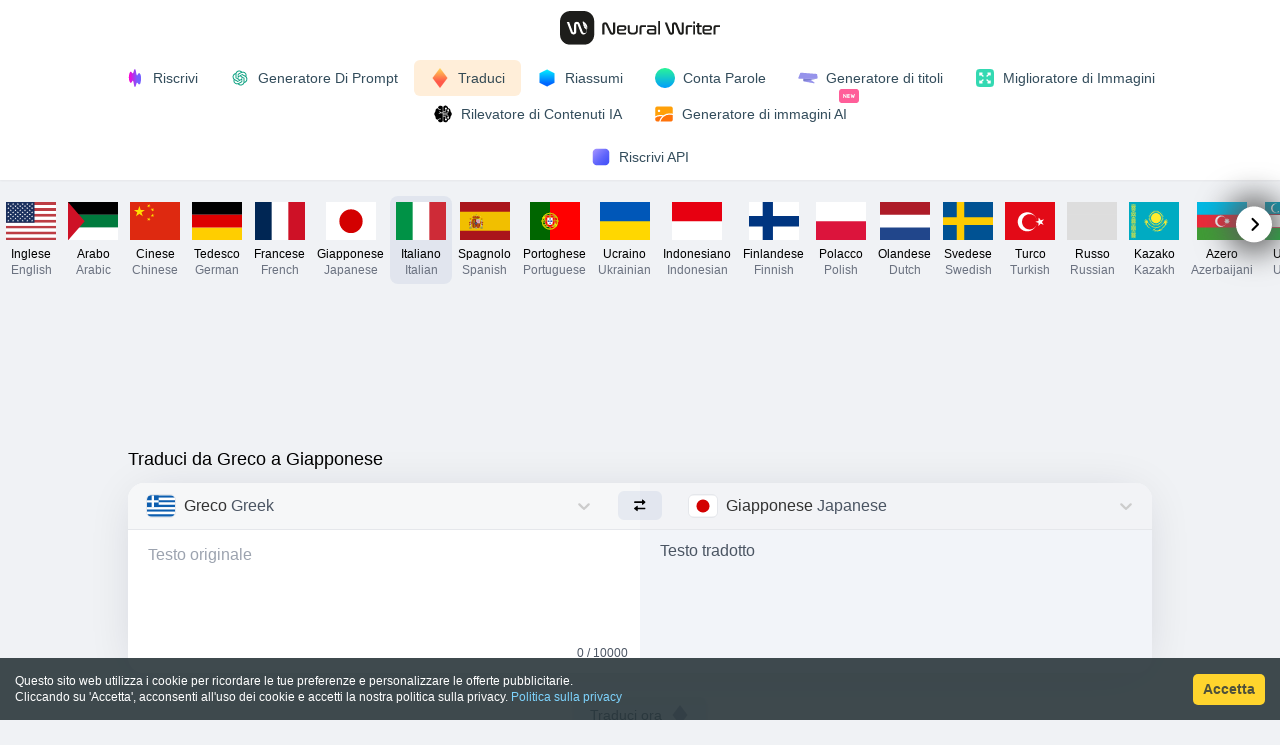

--- FILE ---
content_type: text/html; charset=utf-8
request_url: https://www.google.com/recaptcha/api2/aframe
body_size: 265
content:
<!DOCTYPE HTML><html><head><meta http-equiv="content-type" content="text/html; charset=UTF-8"></head><body><script nonce="43JaX64fnfo8UmHft3tmCg">/** Anti-fraud and anti-abuse applications only. See google.com/recaptcha */ try{var clients={'sodar':'https://pagead2.googlesyndication.com/pagead/sodar?'};window.addEventListener("message",function(a){try{if(a.source===window.parent){var b=JSON.parse(a.data);var c=clients[b['id']];if(c){var d=document.createElement('img');d.src=c+b['params']+'&rc='+(localStorage.getItem("rc::a")?sessionStorage.getItem("rc::b"):"");window.document.body.appendChild(d);sessionStorage.setItem("rc::e",parseInt(sessionStorage.getItem("rc::e")||0)+1);localStorage.setItem("rc::h",'1769905464433');}}}catch(b){}});window.parent.postMessage("_grecaptcha_ready", "*");}catch(b){}</script></body></html>

--- FILE ---
content_type: text/css; charset=UTF-8
request_url: https://neuralwriter.com/_next/static/css/5b18c26b6807f608.css
body_size: 454
content:
.RewriteFields_box_shadow___S0wZ{box-shadow:0 4px 50px -12px rgba(17,12,46,.16)}.RewriteFields_partsWrap__ueR7v{flex-direction:row;border-radius:16px;--tw-bg-opacity:1;background-color:rgb(255 255 255/var(--tw-bg-opacity,1))}@media (min-width:768px){.RewriteFields_partsWrap__ueR7v{display:flex}}.RewriteFields_right_bg__kwAIz{background-color:rgba(0,39,139,.05);border-top-right-radius:16px;border-bottom-right-radius:16px}.RewriteFields_part__Gz7e2{position:relative;min-height:150px;padding:1.25rem 1.25rem 2.5rem}@media (min-width:768px){.RewriteFields_part__Gz7e2{width:50%}}.Flag_flag__sFfxz{height:100%;overflow:hidden}.Flag_flagDesc__Qr9k1{margin-top:.375rem;font-size:.75rem;line-height:1rem}.Flag_iconWrap__EhKUY{height:100%;width:100%}.Flag_flagActive___1qZK,.Flag_flagWrap__kTE2K:hover{background-color:rgba(92,121,177,.1)}.Flag_flagWrap__kTE2K{display:flex;cursor:pointer;flex-direction:column;align-items:center;border-radius:.5rem;padding:.375rem;text-align:center;transition-property:all;transition-timing-function:cubic-bezier(.4,0,.2,1);transition-duration:.15s}.HorizontalSlider_arrowl__Evtpb{left:.5rem}.HorizontalSlider_arrowr__f1BQN{right:.5rem}.HorizontalSlider_arrow__Uwfvv{position:absolute;display:inline-flex;cursor:pointer;align-items:center;justify-content:center;border-radius:9999px;--tw-bg-opacity:1;background-color:rgb(255 255 255/var(--tw-bg-opacity,1));padding:.625rem;top:35%;transform:translateY(-35%);box-shadow:0 0 31px 10px #5c5c5c}.Info_infoWrap__2s5Qr{background-position:50%;background-repeat:no-repeat;background-image:url(/curve.svg);background-size:auto 100%}.Info_blockBg__iNXUw{background-color:#f7f7f7}

--- FILE ---
content_type: image/svg+xml
request_url: https://neuralwriter.com/summarize.svg
body_size: -6
content:
<svg width="112" height="112" viewBox="0 0 112 112" fill="none" xmlns="http://www.w3.org/2000/svg">
    <path d="M13.5 29.9296V82.0704L56.1388 104L98.5 82.0704V29.9296L56.1388 8L13.5 29.9296Z" fill="url(#paint0_linear_5817_23076)"></path>
    <defs>
        <linearGradient id="paint0_linear_5817_23076" x1="56.0691" y1="8.90821" x2="56.0691" y2="103.012" gradientUnits="userSpaceOnUse">
            <stop stop-color="#00F0FF"></stop>
            <stop offset="0.8342" stop-color="#0066FF"></stop>
        </linearGradient>
    </defs>
</svg>

--- FILE ---
content_type: application/javascript; charset=UTF-8
request_url: https://neuralwriter.com/_next/static/chunks/604-852d451d00255c22.js
body_size: 3589
content:
(self.webpackChunk_N_E=self.webpackChunk_N_E||[]).push([[604],{9367:function(e,t,s){"use strict";s.d(t,{Z:function(){return r}});var i=s(5893),o=s(6195),n=s.n(o),a=s(8324);function r(e){let{t,info_blocks:s,qa_blocks:o,have_info_general:r,isList:l}=e,c=o.map((e,s)=>(0,i.jsxs)("div",{itemScope:!0,itemProp:"mainEntity",itemType:"https://schema.org/Question",className:"py-2",children:[(0,i.jsx)("h3",{className:"font-semibold",itemProp:"name",children:t("qa.".concat(e,".title"))}),(0,i.jsx)("div",{className:"ml-2",itemScope:!0,itemProp:"acceptedAnswer",itemType:"https://schema.org/Answer",children:(0,i.jsx)("div",{className:l?"":"before:content-['⦁'] before:mr-1 before:text-slate-600",itemProp:"text",dangerouslySetInnerHTML:{__html:t("qa.".concat(e,".description"))}})})]},"qa-".concat(s))),p=s.map((e,s)=>{let{h1:o,key:n}=e;return(0,i.jsx)(a.Z,{t:t,index:s,keyName:n,h1:o},s)});return(0,i.jsxs)(i.Fragment,{children:[(0,i.jsx)("div",{className:"bg-white py-2 pb-4",children:(0,i.jsxs)("div",{className:"wrapper relative",children:[(0,i.jsxs)("div",{className:"px-4 lg:px-0",children:[(0,i.jsx)("h2",{className:"py-2",children:t("why_us.title")}),(0,i.jsx)("div",{dangerouslySetInnerHTML:{__html:t("why_us.description")}})]}),(0,i.jsx)("table",{className:"my-3 mx-4 lg:mx-0",children:(0,i.jsxs)("tbody",{children:[(0,i.jsxs)("tr",{children:[(0,i.jsx)("td",{className:"pr-2",children:t("seo_table.register_title")}),(0,i.jsx)("td",{children:t("seo_table.register_description")})]}),(0,i.jsxs)("tr",{children:[(0,i.jsx)("td",{className:"pr-2",children:t("seo_table.price_title")}),(0,i.jsx)("td",{children:t("seo_table.price_description")})]}),(0,i.jsxs)("tr",{children:[(0,i.jsx)("td",{className:"pr-2",children:t("seo_table.ai_title")}),(0,i.jsx)("td",{children:t("seo_table.ai_description")})]}),(0,i.jsxs)("tr",{children:[(0,i.jsx)("td",{className:"pr-2",children:t("seo_table.langs_title")}),(0,i.jsx)("td",{children:t("seo_table.langs_description")})]}),(0,i.jsxs)("tr",{children:[(0,i.jsx)("td",{className:"pr-2",children:t("seo_table.limit_title")}),(0,i.jsx)("td",{children:t("seo_table.limit_description")})]}),(0,i.jsxs)("tr",{children:[(0,i.jsx)("td",{className:"pr-2",children:t("seo_table.uniq_title")}),(0,i.jsx)("td",{children:t("seo_table.uniq_description")})]})]})})]})}),(0,i.jsxs)("div",{className:"wrapper py-7",children:[r&&(0,i.jsxs)("div",{className:"mb-2 px-4 lg:px-0",children:[(0,i.jsx)("h2",{children:t("info_general.title")}),(0,i.jsx)("div",{dangerouslySetInnerHTML:{__html:t("info_general.description")}}),(0,i.jsx)("hr",{className:"my-5"})]}),(0,i.jsx)("div",{className:n().infoWrap,children:p})]}),(0,i.jsx)("div",{className:"bg-white py-4 pt-2",children:(0,i.jsx)("div",{className:"wrapper relative",children:(0,i.jsx)("div",{className:"px-4 lg:px-0",children:(0,i.jsx)("div",{itemScope:!0,itemType:"https://schema.org/FAQPage",children:c})})})})]})}},8324:function(e,t,s){"use strict";s.d(t,{Z:function(){return d}});var i=s(5893),o=s(5675),n=s.n(o),a=s(6195),r=s.n(a),l=s(7294),c=s(1163);function p(e,t){for(let s in e)t=t.replace(RegExp("".concat(s),"g"),e[s]);return t}function d(e){let{t,index:s,keyName:o,h1:a,replacement:d}=e,x=(0,c.useRouter)(),[m,u]=(0,l.useState)(p(d,t("info.".concat(o,".title")))),[g,h]=(0,l.useState)(p(d,t("info.".concat(o,".description"))));return(0,l.useEffect)(()=>{u(p(d,t("info.".concat(o,".title")))),h(p(d,t("info.".concat(o,".description"))))},[x.locale,t]),(0,i.jsx)("div",{className:"relative flex mb-6 last:mb-0.5 px-4 lg:px-0",children:(0,i.jsxs)("div",{className:"".concat(r().blockBg," w-full p-1 md:p-3 md:px-3 px-3 rounded-lg shadow bg-no-repeat bg-left"),children:[(0,i.jsxs)("h2",{className:"flex items-center",children:[(0,i.jsx)(n(),{src:"/info/".concat(o,".png"),width:20,height:20,alt:o}),"\xa0",m]}),(0,i.jsx)("span",{dangerouslySetInnerHTML:{__html:g}})]})},"infoblock-".concat(s))}},7968:function(e,t,s){"use strict";s.d(t,{Z:function(){return r}});var i=s(5893),o=s(5675),n=s.n(o),a=s(8276);function r(){let{i18n:e}=(0,a.$G)(),t={en:{link:"https://serpdino.com/",text:"Google SERP Keyword Rank Checker",subText:"No subscriptions. No limits. The cheapest pay-as-you-go position tracker."},ar:{link:"https://serpdino.com/ar",text:"فحص ترتيب جوجل",subText:"بدون اشتراكات. بدون حدود. أرخص pay-as-you-go متتبع مواضع."},de:{link:"https://serpdino.com/de",text:"Google Ranking pr\xfcfen",subText:"Keine Abos. Keine Limits. Der g\xfcnstigste pay-as-you-go Position Tracker."},es:{link:"https://serpdino.com/es",text:"Comprobar posici\xf3n en Google",subText:"Sin suscripciones. Sin l\xedmites. El rastreador pay-as-you-go de posiciones m\xe1s barato."},fr:{link:"https://serpdino.com/fr",text:"V\xe9rifier position Google",subText:"Sans abonnement. Sans limites. Le tracker pay-as-you-go de positions le moins cher."},id:{link:"https://serpdino.com/id",text:"Cek peringkat Google",subText:"Tanpa langganan. Tanpa batas. Pelacak pay-as-you-go posisi termurah."},it:{link:"https://serpdino.com/it",text:"Verificare posizione su Google",subText:"Senza abbonamenti. Senza limiti. Il tracker pay-as-you-go di posizioni pi\xf9 economico."},pl:{link:"https://serpdino.com/pl",text:"Sprawdzanie pozycji w Google",subText:"Bez abonament\xf3w. Bez limit\xf3w. Najtańszy pay-as-you-go tracker pozycji."},pt:{link:"https://serpdino.com/pt",text:"Verificar posi\xe7\xe3o no Google",subText:"Sem assinaturas. Sem limites. O rastreador pay-as-you-go de posi\xe7\xf5es mais barato."},ru:{link:"https://serpdino.com/ru",text:"Мониторинг позиций сайта в Google",subText:"Без подписок. Без лимитов. Самый дешевый pay-as-you-go трекер позиций."},uk:{link:"https://serpdino.com/uk",text:"Моніторинг позицій сайту в Google",subText:"Без підписок. Без лімітів. Найдешевший pay-as-you-go трекер позицій."},zh:{link:"https://serpdino.com/zh",text:"谷歌排名查询",subText:"无订阅。无限制。最便宜的 pay-as-you-go 排名追踪器。"},nl:{link:"https://serpdino.com/",text:"Google positie checker",subText:"Geen abonnementen. Geen limieten. De goedkoopste pay-as-you-go positie tracker."},tr:{link:"https://serpdino.com/",text:"Google sıralama kontrol",subText:"Abonelik yok. Limit yok. En ucuz pay-as-you-go pozisyon izleyici."},cs:{link:"https://serpdino.com/",text:"Kontrola pozic v Google",subText:"Bez předplatn\xe9ho. Bez limitů. Nejlevnějš\xed pay-as-you-go tracker pozic."},ro:{link:"https://serpdino.com/",text:"Verificare poziție Google",subText:"Fără abonamente. Fără limite. Cel mai ieftin pay-as-you-go tracker de poziții."},hu:{link:"https://serpdino.com/",text:"Google rangsor ellenőrz\xe9s",subText:"Előfizet\xe9s n\xe9lk\xfcl. Korl\xe1tok n\xe9lk\xfcl. A legolcs\xf3bb pay-as-you-go poz\xedci\xf3 k\xf6vető."},bg:{link:"https://serpdino.com/",text:"Проверка на позиции в Google",subText:"Без абонаменти. Без ограничения. Най-евтиният pay-as-you-go тракер на позиции."},sv:{link:"https://serpdino.com/",text:"Google ranking kolla",subText:"Inga prenumerationer. Inga gr\xe4nser. Den billigaste pay-as-you-go position trackern."},da:{link:"https://serpdino.com/",text:"Google placering tjek",subText:"Ingen abonnement. Ingen gr\xe6nser. Den billigste pay-as-you-go position tracker."},fi:{link:"https://serpdino.com/",text:"Google sijoitus tarkistus",subText:"Ei tilauksia. Ei rajoituksia. Halvin pay-as-you-go sijainnin seuranta."},el:{link:"https://serpdino.com/",text:"Έλεγχος θέσης Google",subText:"Χωρίς συνδρομές. Χωρίς όρια. Ο πιο οικονομικός pay-as-you-go tracker θέσεων."},ja:{link:"https://serpdino.com/",text:"Google順位チェック",subText:"サブスクなし。制限なし。最安値の pay-as-you-go 順位トラッカー。"},ko:{link:"https://serpdino.com/",text:"구글 순위 확인",subText:"구독 없음. 제한 없음. 가장 저렴한 pay-as-you-go 순위 추적기."},lt:{link:"https://serpdino.com/",text:"Google pozicijos tikrinimas",subText:"Be prenumeratų. Be apribojimų. Pigiausias pay-as-you-go pozicijų stebėjimas."},lv:{link:"https://serpdino.com/",text:"Google pozīciju pārbaude",subText:"Bez abonementiem. Bez ierobežojumiem. Lētākais pay-as-you-go pozīciju izsekotājs."},et:{link:"https://serpdino.com/",text:"Google positsioonide kontroll",subText:"Tellimusi pole. Piiranguid pole. Odavaim pay-as-you-go positsioonide j\xe4lgija."},az:{link:"https://serpdino.com/",text:"Google m\xf6vqe yoxlaması",subText:"Abunə yoxdur. Limit yoxdur. Ən ucuz pay-as-you-go m\xf6vqe izləyicisi."},kk:{link:"https://serpdino.com/",text:"Google позициясын тексеру",subText:"Жазылымсыз. Шектеусіз. Ең арзан pay-as-you-go позиция трекері."},uz:{link:"https://serpdino.com/",text:"Google pozitsiya tekshiruvi",subText:"Obuna yo'q. Cheklovsiz. Eng arzon pay-as-you-go pozitsiya kuzatuvchisi."}}[e.language||"en"];return(0,i.jsx)("div",{className:"my-4 mx-auto w-full max-w-[800px] px-4",children:(0,i.jsx)("a",{href:t.link,target:"_blank",rel:"nofollow",id:"SerpDino",className:"group block",children:(0,i.jsx)("div",{className:"relative overflow-hidden rounded-xl bg-gradient-to-r from-orange-400 via-amber-400 to-orange-400 p-[1px] shadow-md hover:shadow-lg transition-all duration-300",children:(0,i.jsxs)("div",{className:"flex items-center justify-between gap-3 rounded-[11px] bg-white px-4 py-3",children:[(0,i.jsxs)("div",{className:"flex items-center gap-3",children:[(0,i.jsx)("div",{className:"flex-shrink-0 bg-orange-50 p-1.5 rounded-lg",children:(0,i.jsx)(n(),{alt:"SerpDino",src:"/images/promo/serpdino-logo.svg",width:36,height:36})}),(0,i.jsxs)("div",{className:"flex flex-col",children:[(0,i.jsxs)("div",{className:"flex items-center gap-2",children:[(0,i.jsx)("span",{className:"text-base font-bold text-orange-500",children:"SerpDino"}),(0,i.jsx)("span",{className:"bg-orange-500 text-white text-[9px] font-bold px-1.5 py-0.5 rounded uppercase",children:"New"})]}),(0,i.jsx)("span",{className:"text-sm font-medium text-gray-700",children:t.text}),t.subText&&(0,i.jsx)("span",{className:"text-xs text-gray-500 mt-0.5",children:t.subText})]})]}),(0,i.jsx)("div",{className:"flex-shrink-0 hidden sm:block",children:(0,i.jsxs)("span",{className:"bg-orange-500 hover:bg-orange-600 text-white text-sm font-medium px-4 py-2 rounded-lg transition-colors duration-200 flex items-center gap-1.5",children:["Try Free",(0,i.jsx)("svg",{className:"w-3.5 h-3.5 group-hover:translate-x-0.5 transition-transform",fill:"none",stroke:"currentColor",viewBox:"0 0 24 24",children:(0,i.jsx)("path",{strokeLinecap:"round",strokeLinejoin:"round",strokeWidth:2.5,d:"M9 5l7 7-7 7"})})]})})]})})})})}},6195:function(e){e.exports={infoWrap:"Info_infoWrap__2s5Qr",blockBg:"Info_blockBg__iNXUw"}}}]);

--- FILE ---
content_type: application/javascript; charset=UTF-8
request_url: https://neuralwriter.com/_next/static/chunks/pages/prompt-tool-e5eb2cd910fe8bfe.js
body_size: 4149
content:
(self.webpackChunk_N_E=self.webpackChunk_N_E||[]).push([[551],{8599:function(e,t,n){(window.__NEXT_P=window.__NEXT_P||[]).push(["/prompt-tool",function(){return n(6626)}])},4694:function(e,t,n){"use strict";n.d(t,{Z:function(){return s}});var r=n(5893),a=n(1664),i=n.n(a),o=n(8276);function s(){let{t:e}=(0,o.$G)("common");return(0,r.jsxs)("div",{className:"text-center text-xs text-gray-500 mt-3",children:[(0,r.jsxs)("span",{children:[e("action_consent.text")," "]}),(0,r.jsx)(i(),{href:"/privacy-policy",className:"text-blue-600 hover:underline",children:e("action_consent.privacy_policy")}),(0,r.jsxs)("span",{children:[" ",e("action_consent.and")," "]}),(0,r.jsx)(i(),{href:"/terms-of-service",className:"text-blue-600 hover:underline",children:e("action_consent.terms_of_use")})]})}},2831:function(e,t,n){"use strict";var r=n(5893),a=n(7294);n(4480),n(4390);var i=n(7349);let o=()=>{try{(window.adsbygoogle=window.adsbygoogle||[]).push({}),console.log("Load ads")}catch(e){console.log("Load ads error")}},s=()=>{console.log("Load ya ads");try{window.yaContextCb=window.yaContextCb||[],window.yaContextCb.push(()=>{Ya.Context.AdvManager.render({blockId:"R-A-3693713-1",renderTo:"yandex_rtb_R-A-3693713-1"})}),window.yaContextCb.push(()=>{Ya.Context.AdvManager.render({blockId:"R-A-3693713-2",renderTo:"yandex_rtb_R-A-3693713-2"})})}catch(e){console.log(e)}};t.Z=e=>{let{country:t,slot:n,format:c,layout:l="auto",yaSlot:d}=e,[u,h]=(0,a.useState)(0),[f,p]=(0,a.useState)(t),x=(0,a.useCallback)(()=>{(0,i.rd)(f)?s():o()});return(0,a.useEffect)(()=>{x();let e=setInterval(()=>{new MouseEvent("click",{view:window,bubbles:!0,cancelable:!0,clientX:0,clientY:0}),window.location.hash="progress=".concat(u),h(u+1),x()},6e4);return()=>{clearInterval(e)}},[f,x]),(0,r.jsx)("div",{className:"py-2","data-country":f,children:(0,i.rd)(f)?(0,r.jsx)("div",{className:"AdTrackerClass",id:d}):(0,r.jsx)("ins",{className:"AdTrackerClass adsbygoogle inline-block w-full h-[120px]","data-ad-client":"ca-pub-8887233973560368","data-ad-layout":l,"data-ad-slot":n},n+u.toString())},u)}},6626:function(e,t,n){"use strict";n.r(t),n.d(t,{__N_SSP:function(){return k},default:function(){return S}});var r=n(5893),a=n(5103),i=n(3296),o=n(8276),s=n(5490),c=n(6501),l=n(570),d=n(7294),u=n(6093),h=n(486),f=n(4694),p=n(1163),x=n(4480),m=n(4390),g=n(9794),y=n.n(g),b=n(2831),v=n(7384);function w(e){let{country:t}=e,a=(0,p.useRouter)(),i=(0,d.useRef)(null),[s,c]=(0,x.FV)(m.VI),[l,g]=(0,x.FV)(m.o7),[w,_]=(0,x.FV)(m.At),j=(0,x.sJ)(m.NU),[k,S]=(0,d.useState)(0),[N,R]=(0,d.useState)(0),{t:C}=(0,o.$G)("prompt"),{t:E}=(0,o.$G)("common");(0,d.useEffect)(()=>{i.current&&i.current.focus()},[i]);let z=async e=>{(await Promise.resolve().then(n.bind(n,6501))).toast.success(e,{position:"bottom-center"})},Z=async e=>{(await Promise.resolve().then(n.bind(n,6501))).toast.error(e,{position:"bottom-center"})},F=async e=>{if(e.length<=20){Z(E("short_text"));return}if(e.length>2e3){Z(E("long_text"));return}S(k+1),c(!0);let t=a.locale,n=await fetch("/api/chatgpt-prompt",{method:"POST",headers:{"Content-Type":"application/json"},body:JSON.stringify({token:"",text:e,from:t})});429===n.status?(R(parseInt(n.headers.get("Retry-After"))||0),Z(E("rate_limited"))):(g(await n.text()),z(C("summarize_finished"))),c(!1)};return(0,r.jsxs)("div",{children:[(0,r.jsx)(b.Z,{country:t,slot:"2006806848",yaSlot:"yandex_rtb_R-A-3693713-1"},"ad1-"+k),(0,r.jsxs)("div",{className:"h-12 wrapper flex items-center justify-between",children:[(0,r.jsx)("div",{className:"flex justify-center items-center",children:(0,r.jsx)("h1",{className:"mr-3",children:C("summarize_title")})}),l.length>0&&(0,r.jsx)(h.Z,{id:"CopyButton",iconSize:16,background:!1,iconRight:"copybtn",onClick:async()=>{let e=(await n.e(640).then(n.t.bind(n,640,23))).default;z(E("copied_text")),e(l,{format:"text/plain"})},children:"Copy"})]}),(0,r.jsxs)("div",{className:"wrapper ".concat(y().partsWrap," ").concat(y().box_shadow),children:[(0,r.jsxs)("div",{className:y().part,children:[(0,r.jsx)(u.Z,{ref:e=>i=e,readOnly:s||l.length>0,autoFocus:!0,maxRows:15,minRows:3,className:"font-ys resize-none outline-0 w-full h-full",placeholder:C("original_text_placeholder"),onChange:e=>_(e.target.value),value:w}),(0,r.jsx)("div",{className:"font-ys absolute right-3 bottom-3 text-xs text-gray-600   w-full pl-8",children:(0,r.jsx)("div",{className:"w-full flex flex-row-reverse  relative",children:(0,r.jsx)("div",{className:"font-medium",children:j})})})]}),(0,r.jsxs)("div",{className:"".concat(y().part," ").concat(y().right_bg),children:[l.length>0&&(0,r.jsx)(r.Fragment,{children:(0,r.jsx)("div",{className:"font-ys absolute right-3 bottom-3 text-xs text-gray-600 font-medium",children:l.length})}),l.length<=0&&(0,r.jsx)("span",{className:"text-gray-600 font-ys",children:C("result_text_placeholder")}),l.length>0&&(0,r.jsx)("span",{children:l})]})]}),(0,r.jsxs)("div",{className:"my-6 text-center items-center flex justify-center",children:[l.length>0&&(0,r.jsx)(h.Z,{iconRight:"clear",iconSize:14,onClick:()=>{_(""),g(""),c(!1),i.current&&i.current.focus()},children:E("clear_text")}),0!=N&&(0,r.jsxs)("div",{className:"flex flex-col items-center justify-center",children:[(0,r.jsx)(v.Z,{timeInSeconds:N,totalLaps:1,isRefresh:!1,onLapInteraction:()=>R(0),isPause:!1}),(0,r.jsx)("div",{className:"font-bold text-red-700",children:E("rate_limited")})]}),0==N&&l.length<=0&&(0,r.jsx)(h.Z,{className:"border-solid shadow-md",id:"StartPrompt",iconRight:"chatgpt",loading:s,loadingTime:2e3,iconSize:20,onClick:()=>{window.postMessage({type:"user-accepted-tos-on-website"},"*"),F(w)},children:C("summarize_btn")})]}),l.length<=0&&(0,r.jsx)(f.Z,{}),(0,r.jsx)(b.Z,{country:t,slot:"8053911262",yaSlot:"yandex_rtb_R-A-3693713-2"},"ad2-"+k)]})}var _=n(9367),j=n(7968),k=!0;function S(e){let{country:t}=e,{t:n}=(0,o.$G)(["prompt"]);return(0,r.jsxs)(r.Fragment,{children:[(0,r.jsx)(l.Z,{namespace:"prompt"}),(0,r.jsx)(a.Z,{}),(0,r.jsx)(i.Z,{className:"py-4 pb-2"}),(0,r.jsx)(j.Z,{}),(0,r.jsx)("div",{className:"px-4 lg:px-0",children:(0,r.jsx)(w,{country:t})}),(0,r.jsx)(_.Z,{t:n,info_blocks:[{h1:!1,key:"graduated"},{key:"nerd"},{key:"shocked"}],qa_blocks:["what_is","how_to","what_diff","what_best"]}),(0,r.jsx)(s.Z,{}),(0,r.jsx)(c.Toaster,{})]})}},9794:function(e){e.exports={box_shadow:"RewriteFields_box_shadow___S0wZ",partsWrap:"RewriteFields_partsWrap__ueR7v",right_bg:"RewriteFields_right_bg__kwAIz",part:"RewriteFields_part__Gz7e2"}},7384:function(e,t,n){var r=n(7294);!function(e){if(e&&"undefined"!=typeof window){var t=document.createElement("style");t.setAttribute("type","text/css"),t.innerHTML=e,document.head.appendChild(t)}}(".base {\n  margin: 5px;\n  width: 40px;\n  height: 40 px;\n  transform: rotate(270deg);\n}\n\n.path {\n  stroke: #d9d9d9;\n  stroke-linecap: round;\n  stroke-width: 6;\n  opacity: 1;\n  fill: none;\n}\n\n.background {\n  stroke: #d9d9d9;\n}\n\n@keyframes rotate {\n  100% {\n    transform: rotate(360deg);\n  }\n}\n@keyframes dash {\n  0% {\n    stroke-dasharray: 0, 150;\n    stroke: #2185d0;\n    opacity: 1;\n  }\n  50% {\n    stroke: #2185d0;\n  }\n  70% {\n    stroke: #2185d0;\n  }\n  80% {\n    stroke: #d49101;\n  }\n  90% {\n    stroke: #ce1919;\n    opacity: 1;\n  }\n  99% {\n    opacity: 1;\n  }\n  100% {\n    stroke-dasharray: 120;\n    opacity: 0;\n    stroke: #ce1919;\n  }\n}"),t.Z=function(e){var t=e.timeInSeconds,n=e.totalLaps,a=e.onLapInteraction,i=e.isRefresh,o=e.isPaused,s=void 0===o||o,c=r.useState(!0),l=c[0],d=c[1],u=r.useState(1),h=u[0],f=u[1],p=function(e){a({actualLap:h,totalLaps:n,isFinish:e,timeInSeconds:t})};return i?r.createElement("div",null):r.createElement("div",{onClick:function(){s&&d(!l)}},r.createElement("svg",{version:"1.1",className:"base "+(l?"running":"paused"),viewBox:"0 0 50 50"},r.createElement("circle",{className:"path background",cx:"25",cy:"25",r:"20"}),r.createElement("circle",{className:"path "+(l?"running":"paused"),cx:"25",cy:"25",r:"20",style:{animation:"dash "+t+"s linear "+n,animationPlayState:l?"running":"paused"},onAnimationEnd:function(){p(!0)},onAnimationIterationCapture:function(){p(!1),f(h+1)}}),r.createElement("rect",{width:"18",height:"4",y:"18",x:"16",r:"20",style:{visibility:l?"hidden":"visible",fill:"rgb(169,169,169)"}}),r.createElement("rect",{width:"18",height:"4",y:"28",x:"16",r:"20",style:{visibility:l?"hidden":"visible",fill:"rgb(169,169,169)"}})))}},6093:function(e,t,n){"use strict";n.d(t,{Z:function(){return _}});var r=n(7462),a=n(3366),i=n(7294),o=n(3469),s=function(e){var t=i.useRef(e);return(0,o.Z)(function(){t.current=e}),t},c=function(e,t){if("function"==typeof e){e(t);return}e.current=t},l=function(e,t){var n=(0,i.useRef)();return(0,i.useCallback)(function(r){e.current=r,n.current&&c(n.current,null),n.current=t,t&&c(t,r)},[t])},d={"min-height":"0","max-height":"none",height:"0",visibility:"hidden",overflow:"hidden",position:"absolute","z-index":"-1000",top:"0",right:"0",display:"block"},u=function(e){Object.keys(d).forEach(function(t){e.style.setProperty(t,d[t],"important")})},h=null,f=function(e,t){var n=e.scrollHeight;return"border-box"===t.sizingStyle.boxSizing?n+t.borderSize:n-t.paddingSize},p=function(){},x=["borderBottomWidth","borderLeftWidth","borderRightWidth","borderTopWidth","boxSizing","fontFamily","fontSize","fontStyle","fontWeight","letterSpacing","lineHeight","paddingBottom","paddingLeft","paddingRight","paddingTop","tabSize","textIndent","textRendering","textTransform","width","wordBreak","wordSpacing","scrollbarGutter"],m=!!document.documentElement.currentStyle,g=function(e){var t=window.getComputedStyle(e);if(null===t)return null;var n=x.reduce(function(e,n){return e[n]=t[n],e},{}),r=n.boxSizing;if(""===r)return null;m&&"border-box"===r&&(n.width=parseFloat(n.width)+parseFloat(n.borderRightWidth)+parseFloat(n.borderLeftWidth)+parseFloat(n.paddingRight)+parseFloat(n.paddingLeft)+"px");var a=parseFloat(n.paddingBottom)+parseFloat(n.paddingTop),i=parseFloat(n.borderBottomWidth)+parseFloat(n.borderTopWidth);return{sizingStyle:n,paddingSize:a,borderSize:i}};function y(e,t,n){var r=s(n);i.useLayoutEffect(function(){var n=function(e){return r.current(e)};if(e)return e.addEventListener(t,n),function(){return e.removeEventListener(t,n)}},[])}var b=function(e){y(window,"resize",e)},v=function(e){y(document.fonts,"loadingdone",e)},w=["cacheMeasurements","maxRows","minRows","onChange","onHeightChange"],_=i.forwardRef(function(e,t){var n=e.cacheMeasurements,o=e.maxRows,s=e.minRows,c=e.onChange,d=void 0===c?p:c,x=e.onHeightChange,m=void 0===x?p:x,y=(0,a.Z)(e,w),_=void 0!==y.value,j=i.useRef(null),k=l(j,t),S=i.useRef(0),N=i.useRef(),R=function(){var e,t,r,a,i,c,l,d,p,x,y,b=j.current,v=n&&N.current?N.current:g(b);if(v){N.current=v;var w=(e=b.value||b.placeholder||"x",void 0===(t=s)&&(t=1),void 0===(r=o)&&(r=1/0),h||((h=document.createElement("textarea")).setAttribute("tabindex","-1"),h.setAttribute("aria-hidden","true"),u(h)),null===h.parentNode&&document.body.appendChild(h),a=v.paddingSize,i=v.borderSize,l=(c=v.sizingStyle).boxSizing,Object.keys(c).forEach(function(e){h.style[e]=c[e]}),u(h),h.value=e,d=f(h,v),h.value=e,d=f(h,v),h.value="x",x=(p=h.scrollHeight-a)*t,"border-box"===l&&(x=x+a+i),d=Math.max(x,d),y=p*r,"border-box"===l&&(y=y+a+i),[d=Math.min(y,d),p]),_=w[0],k=w[1];S.current!==_&&(S.current=_,b.style.setProperty("height",_+"px","important"),m(_,{rowHeight:k}))}};return i.useLayoutEffect(R),b(R),v(R),i.createElement("textarea",(0,r.Z)({},y,{onChange:function(e){_||R(),d(e)},ref:k}))})},3469:function(e,t,n){"use strict";n.d(t,{Z:function(){return r}});var r=n(7294).useLayoutEffect}},function(e){e.O(0,[2,440,665,604,888,774,179],function(){return e(e.s=8599)}),_N_E=e.O()}]);